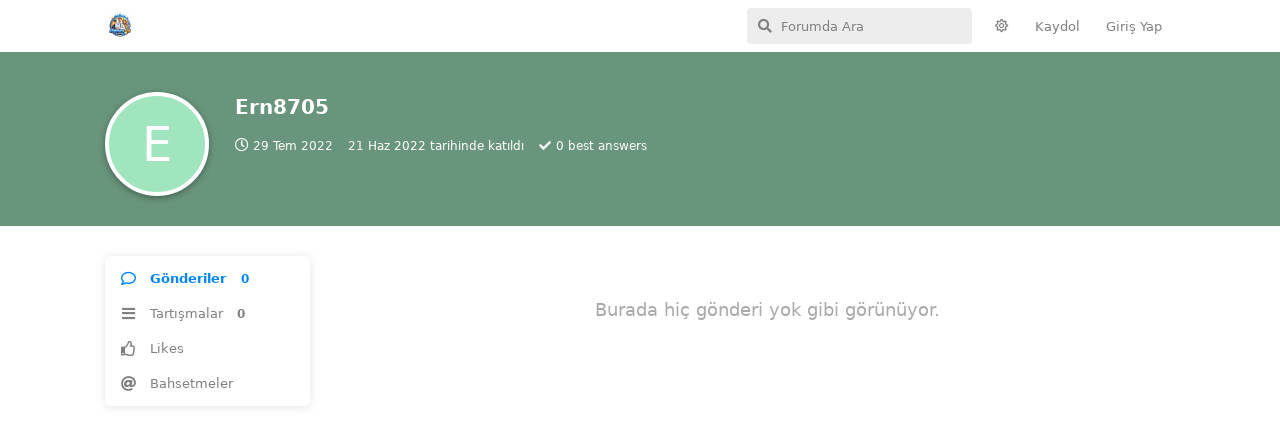

--- FILE ---
content_type: text/html; charset=utf-8
request_url: https://memurasor.com/u/Ern8705
body_size: 3964
content:
<!doctype html>
<html  dir="ltr"        lang="tr" >
    <head>
        <meta charset="utf-8">
        <title>Ern8705 - Memura Sor</title>

        <link rel="canonical" href="https://memurasor.com/u/Ern8705">
<link rel="preload" href="https://memurasor.com/assets/forum.js?v=941dc4d7" as="script">
<link rel="preload" href="https://memurasor.com/assets/forum-tr.js?v=4e4af830" as="script">
<link rel="preload" href="https://memurasor.com/assets/fonts/fa-solid-900.woff2" as="font" type="font/woff2" crossorigin="">
<link rel="preload" href="https://memurasor.com/assets/fonts/fa-regular-400.woff2" as="font" type="font/woff2" crossorigin="">
<meta name="viewport" content="width=device-width, initial-scale=1, maximum-scale=1, minimum-scale=1">
<meta name="description" content="Ern8705 profili | 0 tartışmaları | 0 gönderileri">
<meta name="theme-color" content="#0084fc">
<meta name="application-name" content="Memura Sor">
<meta name="robots" content="index, follow">
<meta name="twitter:card" content="summary_large_image">
<meta name="twitter:image" content="https://memurasor.com/assets/logo-mp0jqifd.png">
<meta name="twitter:title" content="Ern8705 profili">
<meta name="twitter:description" content="Ern8705 profili | 0 tartışmaları | 0 gönderileri">
<meta name="twitter:url" content="https://memurasor.com/u/Ern8705">
<meta name="color-scheme" content="light">
<link rel="stylesheet" media="" class="nightmode-light" href="https://memurasor.com/assets/forum.css?v=2bd24a14" />
<link rel="shortcut icon" href="https://memurasor.com/assets/favicon-iudv2lm0.png">
<meta property="og:site_name" content="Memura Sor">
<meta property="og:type" content="profile">
<meta property="og:image" content="https://memurasor.com/assets/logo-mp0jqifd.png">
<meta property="profile:username" content="Ern8705">
<meta property="og:title" content="Ern8705 profili">
<meta property="og:description" content="Ern8705 profili | 0 tartışmaları | 0 gönderileri">
<meta property="og:url" content="https://memurasor.com/u/Ern8705">
<script type="application/ld+json">[{"@context":"http:\/\/schema.org","@type":"ProfilePage","publisher":{"@type":"Organization","name":"Memura Sor","url":"https:\/\/memurasor.com","description":"T\u00fcrkiye Cumhuriyeti Devletinde Personel Olarak G\u00f6rev Yapan Herkesin Arad\u0131\u011f\u0131 T\u00fcm Sorular\u0131 Cevap Bulaca\u011f\u0131 Bir Soru-Cevap Sistemidir","logo":"https:\/\/memurasor.com\/assets\/logo-mp0jqifd.png"},"image":"https:\/\/memurasor.com\/assets\/logo-mp0jqifd.png","name":"Ern8705","dateCreated":"2022-06-21T23:20:53+00:00","commentCount":0,"description":"Ern8705 profili | 0 tart\u0131\u015fmalar\u0131 | 0 g\u00f6nderileri","url":"https:\/\/memurasor.com\/u\/Ern8705"},{"@context":"http:\/\/schema.org","@type":"WebSite","url":"https:\/\/memurasor.com\/","potentialAction":{"@type":"SearchAction","target":"https:\/\/memurasor.com\/?q={search_term_string}","query-input":"required name=search_term_string"}}]</script>

        <script>
            /* fof/nightmode workaround for browsers without (prefers-color-scheme) CSS media query support */
            if (!window.matchMedia('not all and (prefers-color-scheme), (prefers-color-scheme)').matches) {
                document.querySelector('link.nightmode-light').removeAttribute('media');
            }
        </script>
        
<!-- Global Site Tag (gtag.js) - Google Analytics -->
<script async src="https://www.googletagmanager.com/gtag/js?id=G-1KPRX032ND"></script>
<script>
    window.dataLayer = window.dataLayer || [];
    function gtag(){dataLayer.push(arguments);}
    gtag('js', new Date());
</script>

    </head>

    <body>
        <!-- Google tag (gtag.js) -->
<script async src="https://www.googletagmanager.com/gtag/js?id=G-1KPRX032ND"></script>
<script>
  window.dataLayer = window.dataLayer || [];
  function gtag(){dataLayer.push(arguments);}
  gtag('js', new Date());

  gtag('config', 'G-1KPRX032ND');
</script>

<div id="app" class="App">

    <div id="app-navigation" class="App-navigation"></div>

    <div id="drawer" class="App-drawer">

        <header id="header" class="App-header">
            <div id="header-navigation" class="Header-navigation"></div>
            <div class="container">
                <h1 class="Header-title">
                    <a href="https://memurasor.com" id="home-link">
                                                    <img src="https://memurasor.com/assets/logo-mp0jqifd.png" alt="Memura Sor" class="Header-logo">
                                            </a>
                </h1>
                <div id="header-primary" class="Header-primary"></div>
                <div id="header-secondary" class="Header-secondary"></div>
            </div>
        </header>

    </div>

    <main class="App-content">
        <div id="content"></div>

        <div id="flarum-loading" style="display: none">
    Yükleniyor...
</div>

<noscript>
    <div class="Alert">
        <div class="container">
            Bu site en iyi JavaScript etkinleştirilmiş modern bir tarayıcıda görüntülenir.
        </div>
    </div>
</noscript>

<div id="flarum-loading-error" style="display: none">
    <div class="Alert">
        <div class="container">
            Bu sitenin tam sürümünü yüklemeye çalışırken bir şeyler ters gitti. Hatayı düzeltmek için bu sayfayı yenilemeyi deneyin.
        </div>
    </div>
</div>

<noscript id="flarum-content">
    
</noscript>


        <div class="App-composer">
            <div class="container">
                <div id="composer"></div>
            </div>
        </div>
    </main>

</div>




        <div id="modal"></div>
        <div id="alerts"></div>

        <script>
            document.getElementById('flarum-loading').style.display = 'block';
            var flarum = {extensions: {}};
        </script>

        <script src="https://memurasor.com/assets/forum.js?v=941dc4d7"></script>
<script src="https://memurasor.com/assets/forum-tr.js?v=4e4af830"></script>

        <script id="flarum-json-payload" type="application/json">{"fof-nightmode.assets.day":"https:\/\/memurasor.com\/assets\/forum.css?v=2bd24a14","fof-nightmode.assets.night":"https:\/\/memurasor.com\/assets\/forum-dark.css?v=e6b0d5a1","resources":[{"type":"forums","id":"1","attributes":{"title":"Memura Sor","description":"T\u00fcrkiye Cumhuriyeti Devletinde Personel Olarak G\u00f6rev Yapan Herkesin Arad\u0131\u011f\u0131 T\u00fcm Sorular\u0131 Cevap Bulaca\u011f\u0131 Bir Soru-Cevap Sistemidir","showLanguageSelector":true,"baseUrl":"https:\/\/memurasor.com","basePath":"","baseOrigin":"https:\/\/memurasor.com","debug":false,"apiUrl":"https:\/\/memurasor.com\/api","welcomeTitle":"MemuraSor.com\u0027a Ho\u015fgeldiniz.","welcomeMessage":"T\u00fcrkiye Cumhuriyeti Devletinde Personel Olarak G\u00f6rev Yapan Herkesin Arad\u0131\u011f\u0131 T\u00fcm Sorular\u0131 Cevap Bulaca\u011f\u0131 Bir Soru-Cevap Sistemidir","themePrimaryColor":"#0084fc","themeSecondaryColor":"#ffffff","logoUrl":"https:\/\/memurasor.com\/assets\/logo-mp0jqifd.png","faviconUrl":"https:\/\/memurasor.com\/assets\/favicon-iudv2lm0.png","headerHtml":"\u003C!-- Google tag (gtag.js) --\u003E\n\u003Cscript async src=\u0022https:\/\/www.googletagmanager.com\/gtag\/js?id=G-1KPRX032ND\u0022\u003E\u003C\/script\u003E\n\u003Cscript\u003E\n  window.dataLayer = window.dataLayer || [];\n  function gtag(){dataLayer.push(arguments);}\n  gtag(\u0027js\u0027, new Date());\n\n  gtag(\u0027config\u0027, \u0027G-1KPRX032ND\u0027);\n\u003C\/script\u003E","footerHtml":null,"allowSignUp":true,"defaultRoute":"\/all","canViewForum":true,"canStartDiscussion":false,"canSearchUsers":false,"assetsBaseUrl":"https:\/\/memurasor.com\/assets","canViewFlags":false,"guidelinesUrl":null,"canBypassTagCounts":false,"minPrimaryTags":"1","maxPrimaryTags":"1","minSecondaryTags":"1","maxSecondaryTags":"1","canSeeUserDirectoryLink":false,"userDirectorySmallCards":false,"userDirectoryDisableGlobalSearchSource":false,"userDirectoryDefaultSort":"default","fof-share-social.networks":[],"fofNightMode_autoUnsupportedFallback":1,"fofNightMode.showThemeToggleOnHeaderAlways":false,"fof-nightmode.default_theme":1,"canSelectBestAnswerOwnPost":false,"useAlternativeBestAnswerUi":false,"showBestAnswerFilterUi":true,"allowUsernameMentionFormat":true,"independentBookmarkButton":false,"categories.keepTagsNav":false,"categories.fullPageDesktop":false,"categories.compactMobile":false,"categories.parentRemoveIcon":false,"categories.parentRemoveDescription":false,"categories.parentRemoveStats":false,"categories.parentRemoveLastDiscussion":false,"categories.childBareIcon":true},"relationships":{"groups":{"data":[{"type":"groups","id":"1"},{"type":"groups","id":"2"},{"type":"groups","id":"3"},{"type":"groups","id":"4"}]},"tags":{"data":[{"type":"tags","id":"26"},{"type":"tags","id":"37"},{"type":"tags","id":"42"},{"type":"tags","id":"49"},{"type":"tags","id":"52"},{"type":"tags","id":"67"},{"type":"tags","id":"71"},{"type":"tags","id":"75"},{"type":"tags","id":"81"},{"type":"tags","id":"86"},{"type":"tags","id":"121"}]},"links":{"data":[]}}},{"type":"groups","id":"1","attributes":{"nameSingular":"Y\u00f6netici","namePlural":"Y\u00f6neticiler","color":"#B72A2A","icon":"fas fa-wrench","isHidden":0}},{"type":"groups","id":"2","attributes":{"nameSingular":"Ziyaret\u00e7i","namePlural":"Ziyaret\u00e7iler","color":null,"icon":null,"isHidden":0}},{"type":"groups","id":"3","attributes":{"nameSingular":"\u00dcye","namePlural":"\u00dcyeler","color":null,"icon":null,"isHidden":0}},{"type":"groups","id":"4","attributes":{"nameSingular":"Moderat\u00f6r","namePlural":"Moderat\u00f6rler","color":"#80349E","icon":"fas fa-bolt","isHidden":0}},{"type":"tags","id":"26","attributes":{"name":"Tayin","description":"","slug":"tayin","color":"#008169","backgroundUrl":null,"backgroundMode":null,"icon":"fab fa-codepen\t","discussionCount":13,"position":10,"defaultSort":null,"isChild":false,"isHidden":false,"lastPostedAt":"2024-06-29T11:37:21+00:00","canStartDiscussion":false,"canAddToDiscussion":false,"isQnA":false,"reminders":false,"postCount":2}},{"type":"tags","id":"37","attributes":{"name":"Atama","description":"","slug":"atama","color":"#FF0000","backgroundUrl":null,"backgroundMode":null,"icon":"fab fa-artstation\t","discussionCount":18,"position":3,"defaultSort":null,"isChild":false,"isHidden":false,"lastPostedAt":"2024-06-24T14:59:38+00:00","canStartDiscussion":false,"canAddToDiscussion":false,"isQnA":false,"reminders":false,"postCount":0}},{"type":"tags","id":"42","attributes":{"name":"KPSS","description":"","slug":"kpss","color":"#c74634","backgroundUrl":null,"backgroundMode":null,"icon":"fab fa-accusoft\t","discussionCount":20,"position":4,"defaultSort":null,"isChild":false,"isHidden":false,"lastPostedAt":"2024-08-23T06:38:16+00:00","canStartDiscussion":false,"canAddToDiscussion":false,"isQnA":false,"reminders":false,"postCount":13}},{"type":"tags","id":"49","attributes":{"name":"S\u00f6zle\u015fmeli Personel \u00c7al\u0131\u015ft\u0131r\u0131lmas\u0131na \u0130li\u015fkin Esaslar","description":"","slug":"sozlesmeli-personel-calistirilmasina-iliskin-esaslar","color":"#7378c8","backgroundUrl":null,"backgroundMode":null,"icon":"far fa-images\t","discussionCount":36,"position":9,"defaultSort":null,"isChild":false,"isHidden":false,"lastPostedAt":"2026-01-11T22:06:08+00:00","canStartDiscussion":false,"canAddToDiscussion":false,"isQnA":false,"reminders":false,"postCount":9}},{"type":"tags","id":"52","attributes":{"name":"Maa\u015f","description":"","slug":"maas","color":"#005228","backgroundUrl":null,"backgroundMode":null,"icon":"fab fa-bity\t","discussionCount":21,"position":6,"defaultSort":null,"isChild":false,"isHidden":false,"lastPostedAt":"2025-12-25T07:56:02+00:00","canStartDiscussion":false,"canAddToDiscussion":false,"isQnA":false,"reminders":false,"postCount":35}},{"type":"tags","id":"67","attributes":{"name":"Milli E\u011fitim Bakanl\u0131\u011f\u0131","description":"","slug":"milli-egitim-bakanligi","color":"#0a7500","backgroundUrl":null,"backgroundMode":null,"icon":"fa fa-book","discussionCount":16,"position":7,"defaultSort":null,"isChild":false,"isHidden":false,"lastPostedAt":"2024-08-16T13:35:36+00:00","canStartDiscussion":false,"canAddToDiscussion":false,"isQnA":false,"reminders":false,"postCount":32}},{"type":"tags","id":"71","attributes":{"name":"Kolluk Kuvvetleri","description":"","slug":"kolluk-kuvvetleri","color":"#666601","backgroundUrl":null,"backgroundMode":null,"icon":"far\tfa-star","discussionCount":0,"position":5,"defaultSort":null,"isChild":false,"isHidden":false,"lastPostedAt":"2022-04-23T19:15:55+00:00","canStartDiscussion":false,"canAddToDiscussion":false,"isQnA":false,"reminders":false,"postCount":0}},{"type":"tags","id":"75","attributes":{"name":"T\u00fcrkiye Cumhuriyeti Anayasas\u0131","description":"","slug":"turkiye-cumhuriyeti-anayasasi","color":"#1b56d4","backgroundUrl":null,"backgroundMode":null,"icon":"fas fa-atlas\t","discussionCount":8,"position":1,"defaultSort":null,"isChild":false,"isHidden":false,"lastPostedAt":"2022-06-30T16:29:57+00:00","canStartDiscussion":false,"canAddToDiscussion":false,"isQnA":false,"reminders":false,"postCount":1}},{"type":"tags","id":"81","attributes":{"name":"MemuraSor","description":"","slug":"memurasor","color":"#000000","backgroundUrl":null,"backgroundMode":null,"icon":"fas fa-graduation-cap\t","discussionCount":0,"position":0,"defaultSort":null,"isChild":false,"isHidden":false,"lastPostedAt":"2022-03-31T17:44:24+00:00","canStartDiscussion":false,"canAddToDiscussion":false,"isQnA":false,"reminders":false,"postCount":0}},{"type":"tags","id":"86","attributes":{"name":"657 Say\u0131l\u0131 Devlet Memurlar\u0131 Kanunu","description":"","slug":"657-sayili-devlet-memurlari-kanunu","color":"#651851","backgroundUrl":null,"backgroundMode":null,"icon":"fas fa-dice-d20","discussionCount":77,"position":2,"defaultSort":null,"isChild":false,"isHidden":false,"lastPostedAt":"2024-08-07T05:32:39+00:00","canStartDiscussion":false,"canAddToDiscussion":false,"isQnA":false,"reminders":false,"postCount":7}},{"type":"tags","id":"121","attributes":{"name":"Sa\u011fl\u0131k Bakanl\u0131\u011f\u0131","description":"","slug":"saglik bakanligi","color":"#ffd966","backgroundUrl":null,"backgroundMode":null,"icon":"fas\tfa-heartbeat","discussionCount":1,"position":8,"defaultSort":null,"isChild":false,"isHidden":false,"lastPostedAt":"2024-06-23T14:29:00+00:00","canStartDiscussion":false,"canAddToDiscussion":false,"isQnA":false,"reminders":false,"postCount":2}}],"session":{"userId":0,"csrfToken":"FF1mQiNDbT9f5xyUPfTmWsMMug0zVKshy22Kcwe7"},"locales":{"tr":"Turkish"},"locale":"tr","googleTrackingCode":"G-1KPRX032ND","apiDocument":{"data":{"type":"users","id":"556","attributes":{"username":"Ern8705","displayName":"Ern8705","avatarUrl":null,"slug":"Ern8705","joinTime":"2022-06-21T23:20:53+00:00","discussionCount":0,"commentCount":0,"canEdit":false,"canEditCredentials":false,"canEditGroups":false,"canDelete":false,"lastSeenAt":"2022-07-29T00:55:53+00:00","canSuspend":false,"bestAnswerCount":0},"relationships":{"groups":{"data":[]}}}}}</script>

        <script>
            const data = JSON.parse(document.getElementById('flarum-json-payload').textContent);
            document.getElementById('flarum-loading').style.display = 'none';

            try {
                flarum.core.app.load(data);
                flarum.core.app.bootExtensions(flarum.extensions);
                flarum.core.app.boot();
            } catch (e) {
                var error = document.getElementById('flarum-loading-error');
                error.innerHTML += document.getElementById('flarum-content').textContent;
                error.style.display = 'block';
                throw e;
            }
        </script>

        
    </body>
</html>
